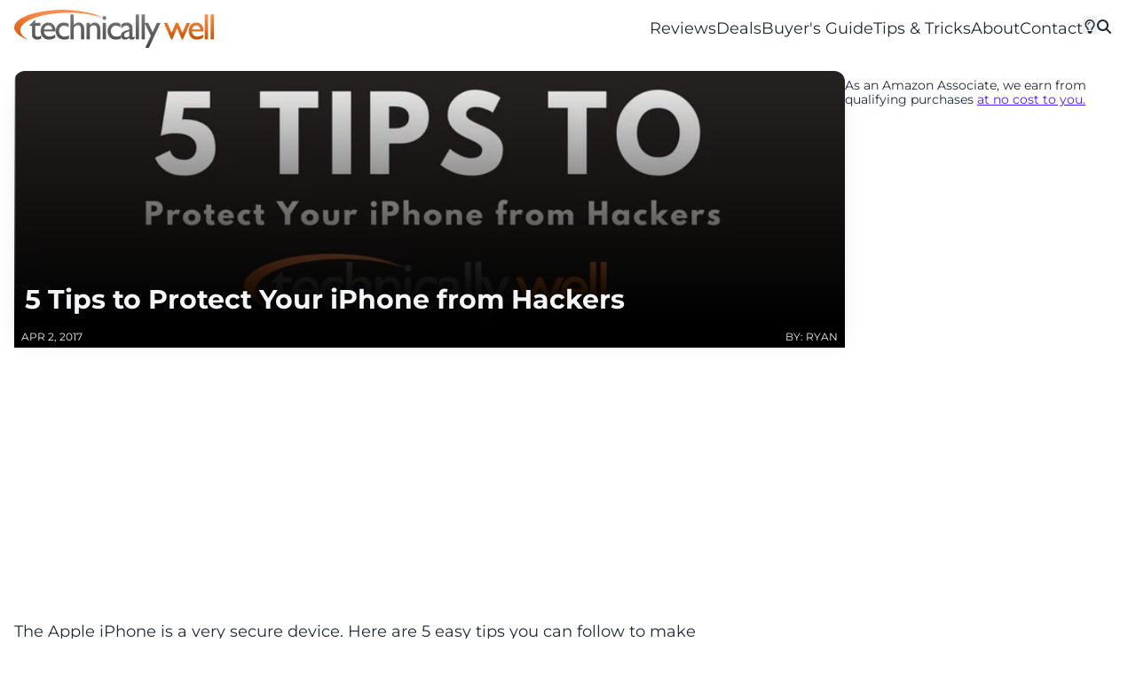

--- FILE ---
content_type: text/html; charset=utf-8
request_url: https://technicallywell.com/5-tips-to-protect-your-iphone-from-hackers/
body_size: 6851
content:
<!DOCTYPE html><html lang="en" class="scroll-smooth"> <head><meta charset="UTF-8"><meta name="viewport" content="width=device-width, initial-scale=1.0"><link rel="sitemap" href="/sitemap-index.xml"><link rel="apple-touch-icon" sizes="180x180" href="/apple-touch-icon.png"><link rel="icon" type="image/png" sizes="32x32" href="/favicon-32x32.png"><link rel="icon" type="image/png" sizes="16x16" href="/favicon-16x16.png"><link rel="manifest" href="/site.webmanifest"><link rel="mask-icon" href="/safari-pinned-tab.svg" color="#5bbad5"><meta name="msapplication-TileColor" content="#da532c"><meta name="theme-color" content="#2d2d2d"><title>5 Tips to Protect Your iPhone from Hackers - Technically Well</title><link rel="canonical" href="https://technicallywell.com/5-tips-to-protect-your-iphone-from-hackers/"><meta name="description" content="Discover how technology can enhance your life with Technically Well. From gadget reviews to productivity tips, find the best tech to stay active and organized. Visit us for expert insights and recommendations."><meta name="robots" content="index, follow"><meta property="og:title" content="From gadget reviews to productivity tips, find the best tech to stay active and organized."><meta property="og:type" content="article"><meta property="og:image" content="https://technicallywell.com/images/techwell_square.jpg"><meta property="og:url" content="https://technicallywell.com/5-tips-to-protect-your-iphone-from-hackers/"><meta name="twitter:creator" content="@TechnicallyWell"><script type="application/ld+json">{"@context":"https://schema.org","@type":"BreadcrumbList","itemListElement":[{"@type":"ListItem","position":1,"name":"Home","item":"https://technicallywell.com"},{"@type":"ListItem","position":2,"name":"Tips & Tricks","item":"https://technicallywell.com/tips"},{"@type":"ListItem","position":3,"name":"5 Tips to Protect Your iPhone from Hackers","item":"https://technicallywell.com/5-tips-to-protect-your-iphone-from-hackers"}]}</script><script>
      // This script prevent the Flash of inAccurate coloR Theme effect.
      const userPrefersDark =
        window.matchMedia &&
        window.matchMedia("(prefers-color-scheme: dark)").matches;
      if (userPrefersDark) {
        console.log("Your system has dark mode enabled. Nice!");
      }
      if (localStorage.getItem("theme") === null) {
        document.documentElement.setAttribute(
          "data-theme",
          userPrefersDark ? "dark" : "light"
        );
      } else
        document.documentElement.setAttribute(
          "data-theme",
          localStorage.getItem("theme")
        );
    </script><link rel="stylesheet" href="/_astro/_slug_.D3XjmoAn.css">
<link rel="stylesheet" href="/_astro/index.MFR5OUQh.css"><script type="module" src="/_astro/hoisted.BtZpvtL-.js"></script>
<script type="module" src="/_astro/page.DLyRoPFY.js"></script></head> <body> <!-- Google tag (gtag.js) --><script async src="https://www.googletagmanager.com/gtag/js?id=G-RKS8ECKRTM"></script> <script type="text/plain" data-category="analytics" data-service="Google Analytics">
  window.dataLayer = window.dataLayer || [];
  function gtag() {
    dataLayer.push(arguments);
  }
  gtag("js", new Date());

  gtag("config", "G-RKS8ECKRTM");
</script> <div class="container max-w-7xl mx-auto px-4 mb-10"> <div class="navbar bg-base-100 mb-4"> <!-- Logo --> <div class="flex-1"> <a class="cursor-pointer" href="/"> <img src="/_astro/tw-logo.BLK5kR76_Z2fDHSY.webp" class="-ml-2" alt="Technically Well logo" loading="eager" width="225" height="43" decoding="async"> </a> </div> <!-- Desktop Menu --> <div class="flex-0 hidden lg:flex"> <ul class="menu menu-horizontal px-1 text-lg"> <li> <a href="/reviews"> Reviews  </a> </li><li> <a href="/deals"> Deals  </a> </li><li> <a href="/buyers-guides"> Buyer&#39;s Guide  </a> </li><li> <a href="/tips"> Tips &amp; Tricks  </a> </li><li> <a href="/about"> About  </a> </li><li> <a href="/contact"> Contact  </a> </li> <li> <button data-toggle-theme="light,dark" data-act-class="ACTIVECLASS" class="[&>svg]:h-4 [&>svg]:w-4 [&>svg]:mt-1" aria-label="Toggle dark mode"> <svg xmlns="http://www.w3.org/2000/svg" viewBox="0 0 384 512" fill="currentColor"><!--!Font Awesome Free 6.5.2 by @fontawesome - https://fontawesome.com License - https://fontawesome.com/license/free Copyright 2024 Fonticons, Inc.--> <path d="M297.2 248.9C311.6 228.3 320 203.2 320 176c0-70.7-57.3-128-128-128S64 105.3 64 176c0 27.2 8.4 52.3 22.8 72.9c3.7 5.3 8.1 11.3 12.8 17.7l0 0c12.9 17.7 28.3 38.9 39.8 59.8c10.4 19 15.7 38.8 18.3 57.5H109c-2.2-12-5.9-23.7-11.8-34.5c-9.9-18-22.2-34.9-34.5-51.8l0 0 0 0c-5.2-7.1-10.4-14.2-15.4-21.4C27.6 247.9 16 213.3 16 176C16 78.8 94.8 0 192 0s176 78.8 176 176c0 37.3-11.6 71.9-31.4 100.3c-5 7.2-10.2 14.3-15.4 21.4l0 0 0 0c-12.3 16.8-24.6 33.7-34.5 51.8c-5.9 10.8-9.6 22.5-11.8 34.5H226.4c2.6-18.7 7.9-38.6 18.3-57.5c11.5-20.9 26.9-42.1 39.8-59.8l0 0 0 0 0 0c4.7-6.4 9-12.4 12.7-17.7zM192 128c-26.5 0-48 21.5-48 48c0 8.8-7.2 16-16 16s-16-7.2-16-16c0-44.2 35.8-80 80-80c8.8 0 16 7.2 16 16s-7.2 16-16 16zm0 384c-44.2 0-80-35.8-80-80V416H272v16c0 44.2-35.8 80-80 80z"></path></svg> </button> </li> <li> <a href="/search" aria-label="search"> <svg xmlns="http://www.w3.org/2000/svg" viewBox="0 0 512 512" class="h-4 w-4 mt-1" fill="currentColor" stroke="currentColor"> <path d="M416 208c0 45.9-14.9 88.3-40 122.7L502.6 457.4c12.5 12.5 12.5 32.8 0 45.3s-32.8 12.5-45.3 0L330.7 376c-34.4 25.2-76.8 40-122.7 40C93.1 416 0 322.9 0 208S93.1 0 208 0S416 93.1 416 208zM208 352a144 144 0 1 0 0-288 144 144 0 1 0 0 288z"></path></svg> </a> </li> <!-- <li>
        <Search />
      </li> --> </ul> </div> <!-- Mobile Menu --> <div class="flex-0 lg:hidden"> <div class="mr-4 flex flex-row gap-5"> <button data-toggle-theme="light,dark" data-act-class="ACTIVECLASS" class="[&>svg]:h-4 [&>svg]:w-4 [&>svg]:mt-1" aria-label="Toggle dark mode"> <svg xmlns="http://www.w3.org/2000/svg" viewBox="0 0 384 512" fill="currentColor"><!--!Font Awesome Free 6.5.2 by @fontawesome - https://fontawesome.com License - https://fontawesome.com/license/free Copyright 2024 Fonticons, Inc.--> <path d="M297.2 248.9C311.6 228.3 320 203.2 320 176c0-70.7-57.3-128-128-128S64 105.3 64 176c0 27.2 8.4 52.3 22.8 72.9c3.7 5.3 8.1 11.3 12.8 17.7l0 0c12.9 17.7 28.3 38.9 39.8 59.8c10.4 19 15.7 38.8 18.3 57.5H109c-2.2-12-5.9-23.7-11.8-34.5c-9.9-18-22.2-34.9-34.5-51.8l0 0 0 0c-5.2-7.1-10.4-14.2-15.4-21.4C27.6 247.9 16 213.3 16 176C16 78.8 94.8 0 192 0s176 78.8 176 176c0 37.3-11.6 71.9-31.4 100.3c-5 7.2-10.2 14.3-15.4 21.4l0 0 0 0c-12.3 16.8-24.6 33.7-34.5 51.8c-5.9 10.8-9.6 22.5-11.8 34.5H226.4c2.6-18.7 7.9-38.6 18.3-57.5c11.5-20.9 26.9-42.1 39.8-59.8l0 0 0 0 0 0c4.7-6.4 9-12.4 12.7-17.7zM192 128c-26.5 0-48 21.5-48 48c0 8.8-7.2 16-16 16s-16-7.2-16-16c0-44.2 35.8-80 80-80c8.8 0 16 7.2 16 16s-7.2 16-16 16zm0 384c-44.2 0-80-35.8-80-80V416H272v16c0 44.2-35.8 80-80 80z"></path></svg> </button> <a href="/search" aria-label="search"> <svg xmlns="http://www.w3.org/2000/svg" viewBox="0 0 512 512" class="h-4 w-4 mt-1" fill="currentColor" stroke="currentColor"> <path d="M416 208c0 45.9-14.9 88.3-40 122.7L502.6 457.4c12.5 12.5 12.5 32.8 0 45.3s-32.8 12.5-45.3 0L330.7 376c-34.4 25.2-76.8 40-122.7 40C93.1 416 0 322.9 0 208S93.1 0 208 0S416 93.1 416 208zM208 352a144 144 0 1 0 0-288 144 144 0 1 0 0 288z"></path></svg> </a> </div> <div class="dropdown dropdown-left"> <div tabindex="0" role="button" class="lg:hidden"> <svg xmlns="http://www.w3.org/2000/svg" fill="none" viewBox="0 0 24 24" class="inline-block h-5 w-5 stroke-current"> <path stroke-linecap="round" stroke-linejoin="round" stroke-width="2" d="M4 6h16M4 12h16M4 18h16"></path> </svg> </div> <ul tabindex="0" class="menu menu-lg dropdown-content bg-base-300 border-primary border-2 rounded-box z-50 mt-3 w-52 p-2 shadow-xl"> <li class="my-2"> <a href="/reviews">Reviews</a> </li><li class="my-2"> <a href="/deals">Deals</a> </li><li class="my-2"> <a href="/buyers-guides">Buyer&#39;s Guide</a> </li><li class="my-2"> <a href="/tips">Tips &amp; Tricks</a> </li><li class="my-2"> <a href="/about">About</a> </li><li class="my-2"> <a href="/contact">Contact</a> </li> </ul> </div> </div> </div>  <div class="flex flex-col lg:flex-row lg:gap-10 justify-between"> <div class="lg:w-3/4">  <article> <div class="w-100 h-72 relative shadow-xl"> <img src="/_astro/5-Tips-to-Shield-Your-iPhone-from-Hackers.DFSIGZuP_2uJrBD.webp" alt="5 Tips to Protect Your iPhone from Hackers" class="object-cover rounded-t-xl w-full h-full -z-10 bg-gradient-to-t from-black" width="801" height="312" loading="lazy" decoding="async"> <!-- Gradient Overlay empty div --> <div class="absolute top-0 left-0 w-full h-full bg-gradient-to-t from-black z-0"></div> <div class="text-gray-100 mb-3 absolute bottom-0 left-0 z-10 m-3"> <h2 class="text-3xl font-bold">5 Tips to Protect Your iPhone from Hackers</h2> </div> </div> <div class="w-100 flex flex-row text-xs uppercase justify-between mb-6 bg-black py-1 px-2 text-white"> <div class="">Apr 2, 2017</div> <div>By: Ryan</div> </div> <div class="lg:hidden"><div> <p class="text-sm leading-4 mt-2 my-6">
As an Amazon Associate, we earn from qualifying purchases
<a href="/disclosures" class="underline text-primary">at no cost to you.
</a> </p> </div></div> <script async src="https://pagead2.googlesyndication.com/pagead/js/adsbygoogle.js?client=ca-pub-7144918874183783" crossorigin="anonymous"></script> <!-- TW In-page Responsive --><ins class="adsbygoogle" style="display:block" data-ad-client="ca-pub-7144918874183783" data-ad-slot="6489940767" data-ad-format="auto" data-full-width-responsive="true"></ins> <script>
  (adsbygoogle = window.adsbygoogle || []).push({});
</script>  <div class="prose lg:prose-lg prose-a:text-primary overflow-hidden"> <p>The Apple iPhone is a very secure device. Here are 5 easy tips you can follow to make sure that security is not compromised.</p>

<p><img src="/_astro/Infographic-5-Tips-to-Shield-Your-iPhone-from-Hackers.6KQRvp9o_Z289Th1.webp" alt="" width="800" height="2000" loading="lazy" decoding="async"></p> </div>   <div class="flex flex-wrap mt-8"> <span class="mr-2 text-sm">Tags: </span> <span class="mr-2 mb-2 px-2 py-1 bg-base-300 text-xs rounded"> featured </span><span class="mr-2 mb-2 px-2 py-1 bg-base-300 text-xs rounded"> iphone </span><span class="mr-2 mb-2 px-2 py-1 bg-base-300 text-xs rounded"> security </span> </div> <div class="breadcrumbs text-sm my-8 border-0 bg-gray-100 text-gray-500 dark:bg-gray-800 dark:text-gray-400 rounded-lg py-1 px-2"> <ul> <li> <a href="/">Home</a> </li> <li> <a href="/tips"> Tips &amp; Tricks </a> </li> <li>5 Tips to Protect Your iPhone from Hackers</li> </ul> </div> </article>  </div> <div class="lg:w-1/4"> <div class="flex flex-col gap-4 mt-18 lg:mt-0"> <div class="hidden lg:block"> <div> <p class="text-sm leading-4 mt-2 my-6">
As an Amazon Associate, we earn from qualifying purchases
<a href="/disclosures" class="underline text-primary">at no cost to you.
</a> </p> </div> </div> <script async src="https://pagead2.googlesyndication.com/pagead/js/adsbygoogle.js?client=ca-pub-7144918874183783" crossorigin="anonymous"></script> <!-- TW Fat Skyscraper --><ins class="adsbygoogle" style="display:inline-block;width:300px;height:600px" data-ad-client="ca-pub-7144918874183783" data-ad-slot="9051092362"></ins> <script>
  (adsbygoogle = window.adsbygoogle || []).push({});
</script> <div class="my-3"> <h2 class="text-2xl font-bold">Trending Posts</h2> <div class="grid grid-cols-1 md:grid-cols-2 lg:grid-cols-1 gap-3"> <a href="/soundcore-c30i-earbuds-review/"> <div class="card card-side card-compact bg-base-100 dark:bg-base-300 w-full card-bordered shadow-lg group hover:border-orange-400 transition ease-in-out duration-150"> <figure class="w-1/3"> <img src="/_astro/soundcorec30ibyankeropen-earearbudsclip-onheadphoneslightweight.D13-gTUy_ZaVq59.webp" class="w-full h-full object-cover" alt="soundcore C30i Earbuds Review" width="400" height="500" loading="lazy" decoding="async"> </figure> <div class="card-body w-2/3"> <h2 class="card-title text-base group-hover:text-primary transition ease-in-out duration-150"> soundcore C30i Earbuds Review </h2> <div class="card-actions justify-end"></div> </div> </div> </a><a href="/save-with-visible-wireless-promo-codes/"> <div class="card card-side card-compact bg-base-100 dark:bg-base-300 w-full card-bordered shadow-lg group hover:border-orange-400 transition ease-in-out duration-150"> <figure class="w-1/3"> <img src="/_astro/visible-wireless-header.CaqYfDnv_Z1kIM2R.webp" class="w-full h-full object-cover" alt="Save with Visible Promo Codes for January 2026" width="1200" height="675" loading="lazy" decoding="async"> </figure> <div class="card-body w-2/3"> <h2 class="card-title text-base group-hover:text-primary transition ease-in-out duration-150"> Save with Visible Promo Codes for January 2026 </h2> <div class="card-actions justify-end"></div> </div> </div> </a><a href="/best-soundcore-earbuds/"> <div class="card card-side card-compact bg-base-100 dark:bg-base-300 w-full card-bordered shadow-lg group hover:border-orange-400 transition ease-in-out duration-150"> <figure class="w-1/3"> <img src="/_astro/2022-09-29-4.Dqdwz2wK_Z2v4XWy.webp" class="w-full h-full object-cover" alt="Best Soundcore Earbuds for 2026" width="1080" height="720" loading="lazy" decoding="async"> </figure> <div class="card-body w-2/3"> <h2 class="card-title text-base group-hover:text-primary transition ease-in-out duration-150"> Best Soundcore Earbuds for 2026 </h2> <div class="card-actions justify-end"></div> </div> </div> </a><a href="/best-linux-distributions-for-older-macbooks/"> <div class="card card-side card-compact bg-base-100 dark:bg-base-300 w-full card-bordered shadow-lg group hover:border-orange-400 transition ease-in-out duration-150"> <figure class="w-1/3"> <img src="/_astro/Macbook2008RunningUbuntu.BAbOoqpA_ZoBxFs.webp" class="w-full h-full object-cover" alt="Best Linux Distributions for Older MacBooks" width="1280" height="960" loading="lazy" decoding="async"> </figure> <div class="card-body w-2/3"> <h2 class="card-title text-base group-hover:text-primary transition ease-in-out duration-150"> Best Linux Distributions for Older MacBooks </h2> <div class="card-actions justify-end"></div> </div> </div> </a> </div> </div> <h2 class="text-2xl font-bold">About</h2> <p class="prose flex-1"> <img src="/_astro/ryan.C0xIYBL2_ZEkJEU.webp" alt="Ryan Flick" class="float-right rounded-full shadow-lg border-2 border-gray-700 flex-0 ml-2" width="100" height="100" loading="lazy" decoding="async">
Hi, I'm Ryan! I've worked in the IT industry for over two decades and I love checking
  out new gadgets, apps, and services that make our lives easier. <a href="/about">Read more...</a> </p> <div class="flex items-center justify-center"> <!-- Social network icons container --> <div class="flex mx-auto justify-center"> <!-- Instagram --> <a href="https://www.instagram.com/technicallywell/" class="me-6 [&>svg]:h-4 [&>svg]:w-4" aria-label="link to Instagram"> <svg xmlns="http://www.w3.org/2000/svg" fill="currentColor" viewBox="0 0 448 512"> <!--!Font Awesome Free 6.5.1 by @fontawesome - https://fontawesome.com License - https://fontawesome.com/license/free Copyright 2024 Fonticons, Inc. --> <path d="M224.1 141c-63.6 0-114.9 51.3-114.9 114.9s51.3 114.9 114.9 114.9S339 319.5 339 255.9 287.7 141 224.1 141zm0 189.6c-41.1 0-74.7-33.5-74.7-74.7s33.5-74.7 74.7-74.7 74.7 33.5 74.7 74.7-33.6 74.7-74.7 74.7zm146.4-194.3c0 14.9-12 26.8-26.8 26.8-14.9 0-26.8-12-26.8-26.8s12-26.8 26.8-26.8 26.8 12 26.8 26.8zm76.1 27.2c-1.7-35.9-9.9-67.7-36.2-93.9-26.2-26.2-58-34.4-93.9-36.2-37-2.1-147.9-2.1-184.9 0-35.8 1.7-67.6 9.9-93.9 36.1s-34.4 58-36.2 93.9c-2.1 37-2.1 147.9 0 184.9 1.7 35.9 9.9 67.7 36.2 93.9s58 34.4 93.9 36.2c37 2.1 147.9 2.1 184.9 0 35.9-1.7 67.7-9.9 93.9-36.2 26.2-26.2 34.4-58 36.2-93.9 2.1-37 2.1-147.8 0-184.8zM398.8 388c-7.8 19.6-22.9 34.7-42.6 42.6-29.5 11.7-99.5 9-132.1 9s-102.7 2.6-132.1-9c-19.6-7.8-34.7-22.9-42.6-42.6-11.7-29.5-9-99.5-9-132.1s-2.6-102.7 9-132.1c7.8-19.6 22.9-34.7 42.6-42.6 29.5-11.7 99.5-9 132.1-9s102.7-2.6 132.1 9c19.6 7.8 34.7 22.9 42.6 42.6 11.7 29.5 9 99.5 9 132.1s2.7 102.7-9 132.1z"></path> </svg> </a> <!-- BlueSky --> <a href="https://bsky.app/profile/technicallywell.bsky.social" class="me-6 [&>svg]:h-4 [&>svg]:w-4" aria-label="link to Bluesky"> <svg xmlns="http://www.w3.org/2000/svg" fill="currentColor" viewBox="0 0 576 512"><!--!Font Awesome Free 6.6.0 by @fontawesome - https://fontawesome.com License - https://fontawesome.com/license/free Copyright 2024 Fonticons, Inc.--> <path d="M407.8 294.7c-3.3-.4-6.7-.8-10-1.3c3.4 .4 6.7 .9 10 1.3zM288 227.1C261.9 176.4 190.9 81.9 124.9 35.3C61.6-9.4 37.5-1.7 21.6 5.5C3.3 13.8 0 41.9 0 58.4S9.1 194 15 213.9c19.5 65.7 89.1 87.9 153.2 80.7c3.3-.5 6.6-.9 10-1.4c-3.3 .5-6.6 1-10 1.4C74.3 308.6-9.1 342.8 100.3 464.5C220.6 589.1 265.1 437.8 288 361.1c22.9 76.7 49.2 222.5 185.6 103.4c102.4-103.4 28.1-156-65.8-169.9c-3.3-.4-6.7-.8-10-1.3c3.4 .4 6.7 .9 10 1.3c64.1 7.1 133.6-15.1 153.2-80.7C566.9 194 576 75 576 58.4s-3.3-44.7-21.6-52.9c-15.8-7.1-40-14.9-103.2 29.8C385.1 81.9 314.1 176.4 288 227.1z"></path></svg> </a> <!-- Mastodon --> <a href="https://techhub.social/@technicallywell" class="me-6 [&>svg]:h-4 [&>svg]:w-4" aria-label="link to Mastodon"> <svg xmlns="http://www.w3.org/2000/svg" viewBox="0 0 448 512" fill="currentColor"><!--!Font Awesome Free 6.5.2 by @fontawesome - https://fontawesome.com License - https://fontawesome.com/license/free Copyright 2024 Fonticons, Inc.--> <path d="M433 179.1c0-97.2-63.7-125.7-63.7-125.7-62.5-28.7-228.6-28.4-290.5 0 0 0-63.7 28.5-63.7 125.7 0 115.7-6.6 259.4 105.6 289.1 40.5 10.7 75.3 13 103.3 11.4 50.8-2.8 79.3-18.1 79.3-18.1l-1.7-36.9s-36.3 11.4-77.1 10.1c-40.4-1.4-83-4.4-89.6-54a102.5 102.5 0 0 1 -.9-13.9c85.6 20.9 158.7 9.1 178.8 6.7 56.1-6.7 105-41.3 111.2-72.9 9.8-49.8 9-121.5 9-121.5zm-75.1 125.2h-46.6v-114.2c0-49.7-64-51.6-64 6.9v62.5h-46.3V197c0-58.5-64-56.6-64-6.9v114.2H90.2c0-122.1-5.2-147.9 18.4-175 25.9-28.9 79.8-30.8 103.8 6.1l11.6 19.5 11.6-19.5c24.1-37.1 78.1-34.8 103.8-6.1 23.7 27.3 18.4 53 18.4 175z"></path> </svg> </a> <!-- Twitter --> <a href="https://www.twitter.com/TechnicallyWell" class="me-6 [&>svg]:h-4 [&>svg]:w-4" aria-label="link to X (Twitter)"> <svg xmlns="http://www.w3.org/2000/svg" fill="currentColor" viewBox="0 0 512 512"> <!--!Font Awesome Free 6.5.1 by @fontawesome - https://fontawesome.com License - https://fontawesome.com/license/free Copyright 2024 Fonticons, Inc. --> <path d="M389.2 48h70.6L305.6 224.2 487 464H345L233.7 318.6 106.5 464H35.8L200.7 275.5 26.8 48H172.4L272.9 180.9 389.2 48zM364.4 421.8h39.1L151.1 88h-42L364.4 421.8z"></path> </svg> </a> <!-- Facebook --> <a href="https://www.facebook.com/pages/Technically-Well/341384046069657" class="me-6 [&>svg]:h-4 [&>svg]:w-4" aria-label="link to Facebook"> <svg xmlns="http://www.w3.org/2000/svg" fill="currentColor" viewBox="0 0 320 512"> <!--!Font Awesome Free 6.5.1 by @fontawesome - https://fontawesome.com License - https://fontawesome.com/license/free Copyright 2024 Fonticons, Inc. --> <path d="M80 299.3V512H196V299.3h86.5l18-97.8H196V166.9c0-51.7 20.3-71.5 72.7-71.5c16.3 0 29.4 .4 37 1.2V7.9C291.4 4 256.4 0 236.2 0C129.3 0 80 50.5 80 159.4v42.1H14v97.8H80z"></path> </svg> </a> <!-- YouTube --> <a href="https://www.youtube.com/c/RyanTechnicallyWell" class="me-6 [&>svg]:h-4 [&>svg]:w-4" aria-label="link to YouTube"> <svg xmlns="http://www.w3.org/2000/svg" viewBox="0 0 576 512" fill="currentColor"><!--!Font Awesome Free 6.5.2 by @fontawesome - https://fontawesome.com License - https://fontawesome.com/license/free Copyright 2024 Fonticons, Inc.--> <path d="M549.7 124.1c-6.3-23.7-24.8-42.3-48.3-48.6C458.8 64 288 64 288 64S117.2 64 74.6 75.5c-23.5 6.3-42 24.9-48.3 48.6-11.4 42.9-11.4 132.3-11.4 132.3s0 89.4 11.4 132.3c6.3 23.7 24.8 41.5 48.3 47.8C117.2 448 288 448 288 448s170.8 0 213.4-11.5c23.5-6.3 42-24.2 48.3-47.8 11.4-42.9 11.4-132.3 11.4-132.3s0-89.4-11.4-132.3zm-317.5 213.5V175.2l142.7 81.2-142.7 81.2z"></path> </svg> </a> </div> </div> </div> </div> </div>  </div> <!-- Footer container --><footer class="bg-gray-800 text-center dark:bg-black text-white lg:text-left mt-20"> <div class="max-w-7xl mx-auto"> <!-- Main container div: holds the entire content of the footer, including four sections (TW Elements, Products, Useful links, and Contact), with responsive styling and appropriate padding/margins. --> <div class="mx-6 py-10 text-center md:text-left"> <div class="grid-1 grid gap-8 md:grid-cols-3"> <!-- Menu links section --> <div> <h6 class="mb-4 flex justify-center font-semibold uppercase md:justify-start">
Technically Well
</h6> <p class="mb-4"> <a href="/reviews">Reviews</a> </p><p class="mb-4"> <a href="/deals">Deals</a> </p><p class="mb-4"> <a href="/buyers-guides">Buyer&#39;s Guide</a> </p><p class="mb-4"> <a href="/tips">Tips &amp; Tricks</a> </p><p class="mb-4"> <a href="/about">About</a> </p><p class="mb-4"> <a href="/contact">Contact</a> </p> </div> <!-- Additional links section --> <div> <h6 class="mb-4 flex justify-center font-semibold uppercase md:justify-start">
Additional Links
</h6> <p class="mb-4"> <a href="/disclosures">Disclaimers and Disclosures</a> </p> <p class="mb-4"> <span data-cc="show-consentModal" class="cursor-pointer">
Cookie Management
</span> </p> <p class="mb-4"> <a href="/privacy">Privacy Policy</a> </p> <p class="mb-4"> <a href="/contact">Contact Us</a> </p> </div> <!-- About section --> <div class=""> <h6 class="mb-4 flex items-center justify-center font-semibold uppercase md:justify-start">
About Technically Well
</h6> <p class="mb-6">
Technically Well keeps you up-to-date with tech that&apos;s good for
            you: fitness trackers, activity gadgets, productivity boosters, and
            great apps. We also review speakers, power banks, chargers and other
            gadgets essential to your on-the-go lifestyle. <a href="/about" class="text-primary">Read more...</a> </p> <div class="flex items-center justify-center"> <!-- Social network icons container --> <div class="flex mx-auto justify-center"> <!-- Instagram --> <a href="https://www.instagram.com/technicallywell/" class="me-6 [&>svg]:h-4 [&>svg]:w-4" aria-label="link to Instagram"> <svg xmlns="http://www.w3.org/2000/svg" fill="currentColor" viewBox="0 0 448 512"> <!--!Font Awesome Free 6.5.1 by @fontawesome - https://fontawesome.com License - https://fontawesome.com/license/free Copyright 2024 Fonticons, Inc. --> <path d="M224.1 141c-63.6 0-114.9 51.3-114.9 114.9s51.3 114.9 114.9 114.9S339 319.5 339 255.9 287.7 141 224.1 141zm0 189.6c-41.1 0-74.7-33.5-74.7-74.7s33.5-74.7 74.7-74.7 74.7 33.5 74.7 74.7-33.6 74.7-74.7 74.7zm146.4-194.3c0 14.9-12 26.8-26.8 26.8-14.9 0-26.8-12-26.8-26.8s12-26.8 26.8-26.8 26.8 12 26.8 26.8zm76.1 27.2c-1.7-35.9-9.9-67.7-36.2-93.9-26.2-26.2-58-34.4-93.9-36.2-37-2.1-147.9-2.1-184.9 0-35.8 1.7-67.6 9.9-93.9 36.1s-34.4 58-36.2 93.9c-2.1 37-2.1 147.9 0 184.9 1.7 35.9 9.9 67.7 36.2 93.9s58 34.4 93.9 36.2c37 2.1 147.9 2.1 184.9 0 35.9-1.7 67.7-9.9 93.9-36.2 26.2-26.2 34.4-58 36.2-93.9 2.1-37 2.1-147.8 0-184.8zM398.8 388c-7.8 19.6-22.9 34.7-42.6 42.6-29.5 11.7-99.5 9-132.1 9s-102.7 2.6-132.1-9c-19.6-7.8-34.7-22.9-42.6-42.6-11.7-29.5-9-99.5-9-132.1s-2.6-102.7 9-132.1c7.8-19.6 22.9-34.7 42.6-42.6 29.5-11.7 99.5-9 132.1-9s102.7-2.6 132.1 9c19.6 7.8 34.7 22.9 42.6 42.6 11.7 29.5 9 99.5 9 132.1s2.7 102.7-9 132.1z"></path> </svg> </a> <!-- BlueSky --> <a href="https://bsky.app/profile/technicallywell.bsky.social" class="me-6 [&>svg]:h-4 [&>svg]:w-4" aria-label="link to Bluesky"> <svg xmlns="http://www.w3.org/2000/svg" fill="currentColor" viewBox="0 0 576 512"><!--!Font Awesome Free 6.6.0 by @fontawesome - https://fontawesome.com License - https://fontawesome.com/license/free Copyright 2024 Fonticons, Inc.--> <path d="M407.8 294.7c-3.3-.4-6.7-.8-10-1.3c3.4 .4 6.7 .9 10 1.3zM288 227.1C261.9 176.4 190.9 81.9 124.9 35.3C61.6-9.4 37.5-1.7 21.6 5.5C3.3 13.8 0 41.9 0 58.4S9.1 194 15 213.9c19.5 65.7 89.1 87.9 153.2 80.7c3.3-.5 6.6-.9 10-1.4c-3.3 .5-6.6 1-10 1.4C74.3 308.6-9.1 342.8 100.3 464.5C220.6 589.1 265.1 437.8 288 361.1c22.9 76.7 49.2 222.5 185.6 103.4c102.4-103.4 28.1-156-65.8-169.9c-3.3-.4-6.7-.8-10-1.3c3.4 .4 6.7 .9 10 1.3c64.1 7.1 133.6-15.1 153.2-80.7C566.9 194 576 75 576 58.4s-3.3-44.7-21.6-52.9c-15.8-7.1-40-14.9-103.2 29.8C385.1 81.9 314.1 176.4 288 227.1z"></path></svg> </a> <!-- Mastodon --> <a href="https://techhub.social/@technicallywell" class="me-6 [&>svg]:h-4 [&>svg]:w-4" aria-label="link to Mastodon"> <svg xmlns="http://www.w3.org/2000/svg" viewBox="0 0 448 512" fill="currentColor"><!--!Font Awesome Free 6.5.2 by @fontawesome - https://fontawesome.com License - https://fontawesome.com/license/free Copyright 2024 Fonticons, Inc.--> <path d="M433 179.1c0-97.2-63.7-125.7-63.7-125.7-62.5-28.7-228.6-28.4-290.5 0 0 0-63.7 28.5-63.7 125.7 0 115.7-6.6 259.4 105.6 289.1 40.5 10.7 75.3 13 103.3 11.4 50.8-2.8 79.3-18.1 79.3-18.1l-1.7-36.9s-36.3 11.4-77.1 10.1c-40.4-1.4-83-4.4-89.6-54a102.5 102.5 0 0 1 -.9-13.9c85.6 20.9 158.7 9.1 178.8 6.7 56.1-6.7 105-41.3 111.2-72.9 9.8-49.8 9-121.5 9-121.5zm-75.1 125.2h-46.6v-114.2c0-49.7-64-51.6-64 6.9v62.5h-46.3V197c0-58.5-64-56.6-64-6.9v114.2H90.2c0-122.1-5.2-147.9 18.4-175 25.9-28.9 79.8-30.8 103.8 6.1l11.6 19.5 11.6-19.5c24.1-37.1 78.1-34.8 103.8-6.1 23.7 27.3 18.4 53 18.4 175z"></path> </svg> </a> <!-- Twitter --> <a href="https://www.twitter.com/TechnicallyWell" class="me-6 [&>svg]:h-4 [&>svg]:w-4" aria-label="link to X (Twitter)"> <svg xmlns="http://www.w3.org/2000/svg" fill="currentColor" viewBox="0 0 512 512"> <!--!Font Awesome Free 6.5.1 by @fontawesome - https://fontawesome.com License - https://fontawesome.com/license/free Copyright 2024 Fonticons, Inc. --> <path d="M389.2 48h70.6L305.6 224.2 487 464H345L233.7 318.6 106.5 464H35.8L200.7 275.5 26.8 48H172.4L272.9 180.9 389.2 48zM364.4 421.8h39.1L151.1 88h-42L364.4 421.8z"></path> </svg> </a> <!-- Facebook --> <a href="https://www.facebook.com/pages/Technically-Well/341384046069657" class="me-6 [&>svg]:h-4 [&>svg]:w-4" aria-label="link to Facebook"> <svg xmlns="http://www.w3.org/2000/svg" fill="currentColor" viewBox="0 0 320 512"> <!--!Font Awesome Free 6.5.1 by @fontawesome - https://fontawesome.com License - https://fontawesome.com/license/free Copyright 2024 Fonticons, Inc. --> <path d="M80 299.3V512H196V299.3h86.5l18-97.8H196V166.9c0-51.7 20.3-71.5 72.7-71.5c16.3 0 29.4 .4 37 1.2V7.9C291.4 4 256.4 0 236.2 0C129.3 0 80 50.5 80 159.4v42.1H14v97.8H80z"></path> </svg> </a> <!-- YouTube --> <a href="https://www.youtube.com/c/RyanTechnicallyWell" class="me-6 [&>svg]:h-4 [&>svg]:w-4" aria-label="link to YouTube"> <svg xmlns="http://www.w3.org/2000/svg" viewBox="0 0 576 512" fill="currentColor"><!--!Font Awesome Free 6.5.2 by @fontawesome - https://fontawesome.com License - https://fontawesome.com/license/free Copyright 2024 Fonticons, Inc.--> <path d="M549.7 124.1c-6.3-23.7-24.8-42.3-48.3-48.6C458.8 64 288 64 288 64S117.2 64 74.6 75.5c-23.5 6.3-42 24.9-48.3 48.6-11.4 42.9-11.4 132.3-11.4 132.3s0 89.4 11.4 132.3c6.3 23.7 24.8 41.5 48.3 47.8C117.2 448 288 448 288 448s170.8 0 213.4-11.5c23.5-6.3 42-24.2 48.3-47.8 11.4-42.9 11.4-132.3 11.4-132.3s0-89.4-11.4-132.3zm-317.5 213.5V175.2l142.7 81.2-142.7 81.2z"></path> </svg> </a> </div> </div> </div> </div> </div> <!--Copyright section--> <div class="bg-black/5 p-6 text-center"> <span>© 2026 Copyright Technically Well</span> </div> </div> </footer> <script defer src="https://static.cloudflareinsights.com/beacon.min.js/vcd15cbe7772f49c399c6a5babf22c1241717689176015" integrity="sha512-ZpsOmlRQV6y907TI0dKBHq9Md29nnaEIPlkf84rnaERnq6zvWvPUqr2ft8M1aS28oN72PdrCzSjY4U6VaAw1EQ==" data-cf-beacon='{"version":"2024.11.0","token":"48dbc0b041d84e1a8355a29ea55fc1ab","r":1,"server_timing":{"name":{"cfCacheStatus":true,"cfEdge":true,"cfExtPri":true,"cfL4":true,"cfOrigin":true,"cfSpeedBrain":true},"location_startswith":null}}' crossorigin="anonymous"></script>
</body></html>

--- FILE ---
content_type: text/html; charset=utf-8
request_url: https://www.google.com/recaptcha/api2/aframe
body_size: 265
content:
<!DOCTYPE HTML><html><head><meta http-equiv="content-type" content="text/html; charset=UTF-8"></head><body><script nonce="qLOy4AHHpaKr4lWChFzgtw">/** Anti-fraud and anti-abuse applications only. See google.com/recaptcha */ try{var clients={'sodar':'https://pagead2.googlesyndication.com/pagead/sodar?'};window.addEventListener("message",function(a){try{if(a.source===window.parent){var b=JSON.parse(a.data);var c=clients[b['id']];if(c){var d=document.createElement('img');d.src=c+b['params']+'&rc='+(localStorage.getItem("rc::a")?sessionStorage.getItem("rc::b"):"");window.document.body.appendChild(d);sessionStorage.setItem("rc::e",parseInt(sessionStorage.getItem("rc::e")||0)+1);localStorage.setItem("rc::h",'1769696165168');}}}catch(b){}});window.parent.postMessage("_grecaptcha_ready", "*");}catch(b){}</script></body></html>

--- FILE ---
content_type: application/javascript
request_url: https://technicallywell.com/_astro/hoisted.yzwUO3MD.js
body_size: 152
content:
var u={exports:{}};(function(r,g){function l(){var c=document.querySelector("[data-toggle-theme]"),t=c?c.getAttribute("data-key"):null;(function(e=localStorage.getItem(t||"theme")){localStorage.getItem(t||"theme")&&(document.documentElement.setAttribute("data-theme",e),c&&[...document.querySelectorAll("[data-toggle-theme]")].forEach(a=>{a.classList.add(c.getAttribute("data-act-class"))}))})(),c&&[...document.querySelectorAll("[data-toggle-theme]")].forEach(e=>{e.addEventListener("click",function(){var a=e.getAttribute("data-toggle-theme");if(a){var o=a.split(",");document.documentElement.getAttribute("data-theme")==o[0]?o.length==1?(document.documentElement.removeAttribute("data-theme"),localStorage.removeItem(t||"theme")):(document.documentElement.setAttribute("data-theme",o[1]),localStorage.setItem(t||"theme",o[1])):(document.documentElement.setAttribute("data-theme",o[0]),localStorage.setItem(t||"theme",o[0]))}[...document.querySelectorAll("[data-toggle-theme]")].forEach(s=>{s.classList.toggle(this.getAttribute("data-act-class"))})})})}function m(){var c=document.querySelector("[data-set-theme='']"),t=c?c.getAttribute("data-key"):null;(function(e=localStorage.getItem(t||"theme")){if(e!=null&&e!="")if(localStorage.getItem(t||"theme")&&localStorage.getItem(t||"theme")!=""){document.documentElement.setAttribute("data-theme",e);var a=document.querySelector("[data-set-theme='"+e.toString()+"']");a&&([...document.querySelectorAll("[data-set-theme]")].forEach(o=>{o.classList.remove(o.getAttribute("data-act-class"))}),a.getAttribute("data-act-class")&&a.classList.add(a.getAttribute("data-act-class")))}else{var a=document.querySelector("[data-set-theme='']");a.getAttribute("data-act-class")&&a.classList.add(a.getAttribute("data-act-class"))}})(),[...document.querySelectorAll("[data-set-theme]")].forEach(e=>{e.addEventListener("click",function(){document.documentElement.setAttribute("data-theme",this.getAttribute("data-set-theme")),localStorage.setItem(t||"theme",document.documentElement.getAttribute("data-theme")),[...document.querySelectorAll("[data-set-theme]")].forEach(a=>{a.classList.remove(a.getAttribute("data-act-class"))}),e.getAttribute("data-act-class")&&e.classList.add(e.getAttribute("data-act-class"))})})}function d(){var c=document.querySelector("select[data-choose-theme]"),t=c?c.getAttribute("data-key"):null;(function(e=localStorage.getItem(t||"theme")){if(localStorage.getItem(t||"theme")){document.documentElement.setAttribute("data-theme",e);var a=document.querySelector("select[data-choose-theme] [value='"+e.toString()+"']");a&&[...document.querySelectorAll("select[data-choose-theme] [value='"+e.toString()+"']")].forEach(o=>{o.selected=!0})}})(),c&&[...document.querySelectorAll("select[data-choose-theme]")].forEach(e=>{e.addEventListener("change",function(){document.documentElement.setAttribute("data-theme",this.value),localStorage.setItem(t||"theme",document.documentElement.getAttribute("data-theme")),[...document.querySelectorAll("select[data-choose-theme] [value='"+localStorage.getItem(t||"theme")+"']")].forEach(a=>{a.selected=!0})})})}function n(c=!0){c===!0?document.addEventListener("DOMContentLoaded",function(t){l(),d(),m()}):(l(),d(),m())}r.exports={themeChange:n}})(u);var i=u.exports;i.themeChange();


--- FILE ---
content_type: application/javascript
request_url: https://technicallywell.com/_astro/ProductPrice.astro_astro_type_script_index_0_lang.B6wLeIwO.js
body_size: 83
content:
class m extends HTMLElement{constructor(){super();const n=this.dataset.productid;if(n){const l=n.startsWith("us-")?n.slice(3):n;fetch(`https://static.technicallywell.com/${l}.json`).then(t=>t.json()).then(t=>{const o=document.getElementsByClassName(`price-display-${n}`),c=document.getElementsByClassName(`as-of-${n}`),i=document.getElementsByClassName(`price-block-${n}`),r=document.getElementsByClassName(`price-original-${n}`);if(o&&c&&i&&t?.currentPrice&&t?.asOf){const a=new Date(t.asOf),s=new Date().getTime()-a.getTime();if(s>=7*24*60*60*1e3&&console.log(`Unfortunately, it doesn't look like we have recent price data for this product. (${Math.round(s/1e3/60/60/24)} days old)`),o&&c&&i&&t?.currentPrice&&t?.asOf&&s<=7*24*60*60*1e3){for(let e=0;e<o.length;e++)o[e].textContent="$"+t.currentPrice.toFixed(2);for(let e=0;e<c.length;e++)c[e].textContent="as of "+new Date(t.asOf).toLocaleString("en-US",{month:"numeric",day:"numeric",year:"numeric",hour:"numeric",minute:"numeric",hour12:!0});for(let e=0;e<c.length;e++)i[e].style.display="block";if(t?.originalPrice)for(let e=0;e<r.length;e++)r[e].textContent="$"+t.originalPrice.toFixed(2);else for(let e=0;e<r.length;e++)r[e].textContent=""}}}).catch(t=>{})}}}customElements.define("price-display",m);


--- FILE ---
content_type: application/javascript
request_url: https://technicallywell.com/_astro/page.DLyRoPFY.js
body_size: 10495
content:
/*!
* CookieConsent 3.0.1
* https://github.com/orestbida/cookieconsent
* Author Orest Bida
* Released under the MIT License
*/const tt="opt-in",we="opt-out",ot="show--consent",nt="show--preferences",Xe="disable--interaction",Le="data-category",L="div",z="button",J="aria-hidden",ve="btn-group",N="click",me="data-role",Ee="consentModal",Ye="preferencesModal";class St{constructor(){this.t={mode:tt,revision:0,autoShow:!0,lazyHtmlGeneration:!0,autoClearCookies:!0,manageScriptTags:!0,hideFromBots:!0,cookie:{name:"cc_cookie",expiresAfterDays:182,domain:"",path:"/",sameSite:"Lax"}},this.o={i:{},l:"",_:{},u:{},p:{},m:[],v:!1,h:null,C:null,S:null,M:"",D:!0,T:!1,k:!1,A:!1,N:!1,H:[],V:!1,I:!0,L:[],j:!1,F:"",P:!1,O:[],R:[],B:[],G:[],J:!1,U:!1,$:!1,q:[],K:[],W:[],X:{},Y:{},Z:{},ee:{},te:{},oe:[]},this.ne={ae:{},se:{}},this.ce={},this.re={ie:"cc:onFirstConsent",le:"cc:onConsent",de:"cc:onChange",fe:"cc:onModalShow",_e:"cc:onModalHide",ue:"cc:onModalReady"}}}const s=new St,st=(t,n)=>t.indexOf(n),M=(t,n)=>st(t,n)!==-1,He=t=>Array.isArray(t),ge=t=>typeof t=="string",Re=t=>!!t&&typeof t=="object"&&!He(t),V=t=>typeof t=="function",de=t=>Object.keys(t),at=t=>Array.from(new Set(t)),Me=()=>document.activeElement,he=t=>t.preventDefault(),qe=(t,n)=>t.querySelectorAll(n),d=t=>{const n=document.createElement(t);return t===z&&(n.type=t),n},w=(t,n,o)=>t.setAttribute(n,o),Be=(t,n,o)=>{t.removeAttribute(o?"data-"+n:n)},Se=(t,n,o)=>t.getAttribute(o?"data-"+n:n),l=(t,n)=>t.appendChild(n),x=(t,n)=>t.classList.add(n),j=(t,n)=>x(t,"cm__"+n),S=(t,n)=>x(t,"pm__"+n),re=(t,n)=>t.classList.remove(n),ae=t=>{if(typeof t!="object")return t;if(t instanceof Date)return new Date(t.getTime());let n=Array.isArray(t)?[]:{};for(let o in t){let e=t[o];n[o]=ae(e)}return n},ze=(t,n)=>dispatchEvent(new CustomEvent(t,{detail:n})),B=(t,n,o,e)=>{t.addEventListener(n,o),e&&s.o.m.push({pe:t,me:n,ge:o})},Tt=()=>{const t=s.t.cookie.expiresAfterDays;return V(t)?t(s.o.F):t},Ie=(t,n)=>{const o=t||[],e=n||[];return o.filter(f=>!M(e,f)).concat(e.filter(f=>!M(o,f)))},rt=t=>{s.o.R=at(t),s.o.F=(()=>{let n="custom";const{R:o,O:e,B:f}=s.o,h=o.length;return h===e.length?n="all":h===f.length&&(n="necessary"),n})()},it=(t,n,o,e)=>{const f="accept-",{show:h,showPreferences:u,hide:a,hidePreferences:r,acceptCategory:m}=n,g=t||document,i=b=>qe(g,`[data-cc="${b}"]`),p=(b,v)=>{he(b),m(v),r(),a()},y=i("show-preferencesModal"),c=i("show-consentModal"),k=i(f+"all"),C=i(f+"necessary"),_=i(f+"custom"),T=s.t.lazyHtmlGeneration;for(const b of y)w(b,"aria-haspopup","dialog"),B(b,N,v=>{he(v),u()}),T&&(B(b,"mouseenter",v=>{he(v),s.o.N||o(n,e)},!0),B(b,"focus",()=>{s.o.N||o(n,e)}));for(let b of c)w(b,"aria-haspopup","dialog"),B(b,N,v=>{he(v),h(!0)},!0);for(let b of k)B(b,N,v=>{p(v,"all")},!0);for(let b of _)B(b,N,v=>{p(v)},!0);for(let b of C)B(b,N,v=>{p(v,[])},!0)},$=(t,n)=>{t&&(n&&(t.tabIndex=-1),t.focus(),n&&t.removeAttribute("tabindex"))},ct=(t,n)=>{const o=e=>{e.target.removeEventListener("transitionend",o),e.propertyName==="opacity"&&getComputedStyle(t).opacity==="1"&&$((f=>f===1?s.ne.be:s.ne.ve)(n))};B(t,"transitionend",o)};let Je;const lt=t=>{clearTimeout(Je),t?x(s.ne.ye,Xe):Je=setTimeout(()=>{re(s.ne.ye,Xe)},500)},Lt=["M 19.5 4.5 L 4.5 19.5 M 4.5 4.501 L 19.5 19.5","M 3.572 13.406 L 8.281 18.115 L 20.428 5.885","M 21.999 6.94 L 11.639 17.18 L 2.001 6.82 "],Ce=(t=0,n=1.5)=>`<svg viewBox="0 0 24 24" stroke-width="${n}"><path d="${Lt[t]}"/></svg>`,dt=t=>{const n=s.ne,o=s.o;(e=>{const f=e===n.he,h=o.i.disablePageInteraction?n.ye:f?n.Ce:n.ye;B(h,"keydown",u=>{if(u.key!=="Tab"||!(f?o.k&&!o.A:o.A))return;const a=Me(),r=f?o.q:o.K;r.length!==0&&(u.shiftKey?a!==r[0]&&e.contains(a)||(he(u),$(r[1])):a!==r[1]&&e.contains(a)||(he(u),$(r[0])))},!0)})(t)},Mt=["[href]",z,"input","details","[tabindex]"].map(t=>t+':not([tabindex="-1"])').join(","),ut=t=>{const{o:n,ne:o}=s,e=(f,h)=>{const u=qe(f,Mt);h[0]=u[0],h[1]=u[u.length-1]};t===1&&n.T&&e(o.he,n.q),t===2&&n.N&&e(o.we,n.K)},K=(t,n,o)=>{const{de:e,le:f,ie:h,_e:u,ue:a,fe:r}=s.ce,m=s.re;if(n){const i={modalName:n};return t===m.fe?V(r)&&r(i):t===m._e?V(u)&&u(i):(i.modal=o,V(a)&&a(i)),ze(t,i)}const g={cookie:s.o.p};t===m.ie?V(h)&&h(ae(g)):t===m.le?V(f)&&f(ae(g)):(g.changedCategories=s.o.L,g.changedServices=s.o.ee,V(e)&&e(ae(g))),ze(t,ae(g))},xe=(t,n)=>{try{return t()}catch(o){return!n&&console.warn("CookieConsent:",o),!1}},Ne=t=>{const{Y:n,ee:o,O:e,X:f,oe:h,p:u,L:a}=s.o;for(const i of e){const p=o[i]||n[i]||[];for(const y of p){const c=f[i][y];if(!c)continue;const{onAccept:k,onReject:C}=c;!c.Se&&M(n[i],y)?(c.Se=!0,V(k)&&k()):c.Se&&!M(n[i],y)&&(c.Se=!1,V(C)&&C())}}if(!s.t.manageScriptTags)return;const r=h,m=t||u.categories||[],g=(i,p)=>{if(p>=i.length)return;const y=h[p];if(y.xe)return g(i,p+1);const c=y.Me,k=y.De,C=y.Te,_=M(m,k),T=!!C&&M(n[k],C);if(!C&&!y.ke&&_||!C&&y.ke&&!_&&M(a,k)||C&&!y.ke&&T||C&&y.ke&&!T&&M(o[k]||[],C)){y.xe=!0;const b=Se(c,"type",!0);Be(c,"type",!!b),Be(c,Le);let v=Se(c,"src",!0);v&&Be(c,"src",!0);const D=d("script");D.textContent=c.innerHTML;for(const{nodeName:H}of c.attributes)w(D,H,c[H]||Se(c,H));b&&(D.type=b),v?D.src=v:v=c.src;const O=!!v&&(!b||["text/javascript","module"].includes(b));if(O&&(D.onload=D.onerror=()=>{g(i,++p)}),c.replaceWith(D),O)return}g(i,++p)};g(r,0)},Te="bottom",je="left",pt="center",Ge="right",Oe="inline",ft="wide",ht="pm--",Ae=["middle","top",Te],Ve=[je,pt,Ge],xt={box:{Ee:[ft,Oe],Ae,Ne:Ve,He:Te,Ve:Ge},cloud:{Ee:[Oe],Ae,Ne:Ve,He:Te,Ve:pt},bar:{Ee:[Oe],Ae:Ae.slice(1),Ne:[],He:Te,Ve:""}},Ht={box:{Ee:[],Ae:[],Ne:[],He:"",Ve:""},bar:{Ee:[ft],Ae:[],Ne:[je,Ge],He:"",Ve:je}},mt=t=>{const n=s.o.i.guiOptions,o=n&&n.consentModal,e=n&&n.preferencesModal;t===0&&$e(s.ne.he,xt,o,"cm--","box","cm"),t===1&&$e(s.ne.we,Ht,e,ht,"box","pm")},$e=(t,n,o,e,f,h)=>{t.className=h;const u=o&&o.layout,a=o&&o.position,r=o&&o.flipButtons,m=!o||o.equalWeightButtons!==!1,g=u&&u.split(" ")||[],i=g[0],p=g[1],y=i in n?i:f,c=n[y],k=M(c.Ee,p)&&p,C=a&&a.split(" ")||[],_=C[0],T=e===ht?C[0]:C[1],b=M(c.Ae,_)?_:c.He,v=M(c.Ne,T)?T:c.Ve,D=H=>{H&&x(t,e+H)};D(y),D(k),D(b),D(v),r&&D("flip");const O=h+"__btn--secondary";if(h==="cm"){const{Ie:H,Le:E}=s.ne;H&&(m?re(H,O):x(H,O)),E&&(m?re(E,O):x(E,O))}else{const{je:H}=s.ne;H&&(m?re(H,O):x(H,O))}},_e=(t,n)=>{const o=s.o,e=s.ne,{hide:f,hidePreferences:h,acceptCategory:u}=t,a=v=>{u(v),h(),f()},r=o.u&&o.u.preferencesModal;if(!r)return;const m=r.title,g=r.closeIconLabel,i=r.acceptAllBtn,p=r.acceptNecessaryBtn,y=r.savePreferencesBtn,c=r.sections||[],k=i||p||y;if(e.Fe)e.Pe=d(L),S(e.Pe,"body");else{e.Fe=d(L),x(e.Fe,"pm-wrapper");const v=d("div");x(v,"pm-overlay"),l(e.Fe,v),B(v,N,h),e.we=d(L),x(e.we,"pm"),w(e.we,"role","dialog"),w(e.we,J,!0),w(e.we,"aria-modal",!0),w(e.we,"aria-labelledby","pm__title"),B(e.ye,"keydown",D=>{D.keyCode===27&&h()},!0),e.Oe=d(L),S(e.Oe,"header"),e.Re=d("h2"),S(e.Re,"title"),e.Re.id="pm__title",e.Be=d(z),S(e.Be,"close-btn"),w(e.Be,"aria-label",r.closeIconLabel||""),B(e.Be,N,h),e.Ge=d("span"),e.Ge.innerHTML=Ce(),l(e.Be,e.Ge),e.Je=d(L),S(e.Je,"body"),e.Ue=d(L),S(e.Ue,"footer");var C=d(L);x(C,"btns");var _=d(L),T=d(L);S(_,ve),S(T,ve),l(e.Ue,_),l(e.Ue,T),l(e.Oe,e.Re),l(e.Oe,e.Be),e.ve=d(L),w(e.ve,"tabIndex",-1),l(e.we,e.ve),l(e.we,e.Oe),l(e.we,e.Je),k&&l(e.we,e.Ue),l(e.Fe,e.we)}let b;m&&(e.Re.innerHTML=m,g&&w(e.Be,"aria-label",g)),c.forEach((v,D)=>{const O=v.title,H=v.description,E=v.linkedCategory,ue=E&&o.P[E],ie=v.cookieTable,F=ie&&ie.body,ee=ie&&ie.caption,U=F&&F.length>0,P=!!ue,Y=P&&o.X[E],te=Re(Y)&&de(Y)||[],A=P&&(!!H||!!U||de(Y).length>0);var X=d(L);if(S(X,"section"),A||H){var W=d(L);S(W,"section-desc-wrapper")}let oe=te.length;if(A&&oe>0){const R=d(L);S(R,"section-services");for(const Z of te){const I=Y[Z],q=I&&I.label||Z,ce=d(L),le=d(L),ye=d(L),pe=d(L);S(ce,"service"),S(pe,"service-title"),S(le,"service-header"),S(ye,"service-icon");const Q=Ke(q,Z,ue,!0,E);pe.innerHTML=q,l(le,ye),l(le,pe),l(ce,le),l(ce,Q),l(R,ce)}l(W,R)}if(O){var ne=d(L),G=d(P?z:L);if(S(ne,"section-title-wrapper"),S(G,"section-title"),G.innerHTML=O,l(ne,G),P){const R=d("span");R.innerHTML=Ce(2,3.5),S(R,"section-arrow"),l(ne,R),X.className+="--toggle";const Z=Ke(O,E,ue);let I=r.serviceCounterLabel;if(oe>0&&ge(I)){let q=d("span");S(q,"badge"),S(q,"service-counter"),w(q,J,!0),w(q,"data-servicecounter",oe),I&&(I=I.split("|"),I=I.length>1&&oe>1?I[1]:I[0],w(q,"data-counterlabel",I)),q.innerHTML=oe+(I?" "+I:""),l(G,q)}if(A){S(X,"section--expandable");var Fe=E+"-desc";w(G,"aria-expanded",!1),w(G,"aria-controls",Fe)}l(ne,Z)}else w(G,"role","heading"),w(G,"aria-level","3");l(X,ne)}if(H){var De=d("p");S(De,"section-desc"),De.innerHTML=H,l(W,De)}if(A&&(w(W,J,"true"),W.id=Fe,((R,Z,I)=>{B(G,N,()=>{Z.classList.contains("is-expanded")?(re(Z,"is-expanded"),w(I,"aria-expanded","false"),w(R,J,"true")):(x(Z,"is-expanded"),w(I,"aria-expanded","true"),w(R,J,"false"))})})(W,X,G),U)){const R=d("table"),Z=d("thead"),I=d("tbody");if(ee){const Q=d("caption");S(Q,"table-caption"),Q.innerHTML=ee,R.appendChild(Q)}S(R,"section-table"),S(Z,"table-head"),S(I,"table-body");const q=ie.headers,ce=de(q),le=e.$e.createDocumentFragment(),ye=d("tr");for(const Q of ce){const fe=q[Q],se=d("th");se.id="cc__row-"+fe+D,w(se,"scope","col"),S(se,"table-th"),se.innerHTML=fe,l(le,se)}l(ye,le),l(Z,ye);const pe=e.$e.createDocumentFragment();for(const Q of F){const fe=d("tr");S(fe,"table-tr");for(const se of ce){const Ue=q[se],_t=Q[se],be=d("td"),We=d(L);S(be,"table-td"),w(be,"data-column",Ue),w(be,"headers","cc__row-"+Ue+D),We.insertAdjacentHTML("beforeend",_t),l(be,We),l(fe,be)}l(pe,fe)}l(I,pe),l(R,Z),l(R,I),l(W,R)}(A||H)&&l(X,W);const Ct=e.Pe||e.Je;P?(b||(b=d(L),S(b,"section-toggles")),b.appendChild(X)):b=null,l(Ct,b||X)}),i&&(e.ze||(e.ze=d(z),S(e.ze,"btn"),w(e.ze,me,"all"),l(_,e.ze),B(e.ze,N,()=>a("all"))),e.ze.innerHTML=i),p&&(e.je||(e.je=d(z),S(e.je,"btn"),w(e.je,me,"necessary"),l(_,e.je),B(e.je,N,()=>a([]))),e.je.innerHTML=p),y&&(e.qe||(e.qe=d(z),S(e.qe,"btn"),S(e.qe,"btn--secondary"),w(e.qe,me,"save"),l(T,e.qe),B(e.qe,N,()=>a())),e.qe.innerHTML=y),e.Pe&&(e.we.replaceChild(e.Pe,e.Je),e.Je=e.Pe),mt(1),o.N||(o.N=!0,K(s.re.ue,Ye,e.we),n(t),l(e.Ce,e.Fe),dt(e.we),setTimeout(()=>x(e.Fe,"cc--anim"),100)),ut(2)};function Ke(t,n,o,e,f){const h=s.o,u=s.ne,a=d("label"),r=d("input"),m=d("span"),g=d("span"),i=d("span"),p=d("span"),y=d("span");if(p.innerHTML=Ce(1,3),y.innerHTML=Ce(0,3),r.type="checkbox",x(a,"section__toggle-wrapper"),x(r,"section__toggle"),x(p,"toggle__icon-on"),x(y,"toggle__icon-off"),x(m,"toggle__icon"),x(g,"toggle__icon-circle"),x(i,"toggle__label"),w(m,J,"true"),e?(x(a,"toggle-service"),w(r,Le,f),u.se[f][n]=r):u.ae[n]=r,e?(c=>{B(r,"change",()=>{const k=u.se[c],C=u.ae[c];h.Z[c]=[];for(let _ in k){const T=k[_];T.checked&&h.Z[c].push(T.value)}C.checked=h.Z[c].length>0})})(f):(c=>{B(r,N,()=>{const k=u.se[c],C=r.checked;h.Z[c]=[];for(let _ in k)k[_].checked=C,C&&h.Z[c].push(_)})})(n),r.value=n,i.textContent=t.replace(/<.*>.*<\/.*>/gm,""),l(g,y),l(g,p),l(m,g),h.D)(o.readOnly||o.enabled)&&(r.checked=!0);else if(e){const c=h.Y[f];r.checked=o.readOnly||M(c,n)}else M(h.R,n)&&(r.checked=!0);return o.readOnly&&(r.disabled=!0),l(a,r),l(a,m),l(a,i),a}const Pe=()=>{const t=d("span");return s.ne.Ke||(s.ne.Ke=t),t},gt=(t,n)=>{const o=s.o,e=s.ne,{hide:f,showPreferences:h,acceptCategory:u}=t,a=o.u&&o.u.consentModal;if(!a)return;const r=a.acceptAllBtn,m=a.acceptNecessaryBtn,g=a.showPreferencesBtn,i=a.closeIconLabel,p=a.footer,y=a.label,c=a.title,k=_=>{f(),u(_)};if(!e.Qe){e.Qe=d(L),e.he=d(L),e.We=d(L),e.Xe=d(L),e.Ye=d(L),x(e.Qe,"cm-wrapper"),x(e.he,"cm"),j(e.We,"body"),j(e.Xe,"texts"),j(e.Ye,"btns"),w(e.he,"role","dialog"),w(e.he,"aria-modal","true"),w(e.he,J,"false"),w(e.he,"aria-describedby","cm__desc"),y?w(e.he,"aria-label",y):c&&w(e.he,"aria-labelledby","cm__title");const _="box",T=o.i.guiOptions,b=T&&T.consentModal,v=(b&&b.layout||_).split(" ")[0]===_;c&&i&&v&&(e.Le||(e.Le=d(z),e.Le.innerHTML=Ce(),j(e.Le,"btn"),j(e.Le,"btn--close"),B(e.Le,N,()=>{k([])}),l(e.We,e.Le)),w(e.Le,"aria-label",i)),l(e.We,e.Xe),(r||m||g)&&l(e.We,e.Ye),e.be=d(L),w(e.be,"tabIndex",-1),l(e.he,e.be),l(e.he,e.We),l(e.Qe,e.he)}c&&(e.Ze||(e.Ze=d("h2"),e.Ze.className=e.Ze.id="cm__title",l(e.Xe,e.Ze)),e.Ze.innerHTML=c);let C=a.description;if(C&&(o.V&&(C=C.replace("{{revisionMessage}}",o.I?"":a.revisionMessage||"")),e.et||(e.et=d("p"),e.et.className=e.et.id="cm__desc",l(e.Xe,e.et)),e.et.innerHTML=C),r&&(e.tt||(e.tt=d(z),l(e.tt,Pe()),j(e.tt,"btn"),w(e.tt,me,"all"),B(e.tt,N,()=>{k("all")})),e.tt.firstElementChild.innerHTML=r),m&&(e.Ie||(e.Ie=d(z),l(e.Ie,Pe()),j(e.Ie,"btn"),w(e.Ie,me,"necessary"),B(e.Ie,N,()=>{k([])})),e.Ie.firstElementChild.innerHTML=m),g&&(e.ot||(e.ot=d(z),l(e.ot,Pe()),j(e.ot,"btn"),j(e.ot,"btn--secondary"),w(e.ot,me,"show"),B(e.ot,"mouseenter",()=>{o.N||_e(t,n)}),B(e.ot,N,h)),e.ot.firstElementChild.innerHTML=g),e.nt||(e.nt=d(L),j(e.nt,ve),r&&l(e.nt,e.tt),m&&l(e.nt,e.Ie),(r||m)&&l(e.We,e.nt),l(e.Ye,e.nt)),e.ot&&!e.st&&(e.st=d(L),e.Ie&&e.tt?(j(e.st,ve),l(e.st,e.ot),l(e.Ye,e.st)):(l(e.nt,e.ot),j(e.nt,ve+"--uneven"))),p){if(!e.ct){let _=d(L),T=d(L);e.ct=d(L),j(_,"footer"),j(T,"links"),j(e.ct,"link-group"),l(T,e.ct),l(_,T),l(e.he,_)}e.ct.innerHTML=p}mt(0),o.T||(o.T=!0,K(s.re.ue,Ee,e.he),n(t),l(e.Ce,e.Qe),dt(e.he),setTimeout(()=>x(e.Qe,"cc--anim"),100)),ut(1),it(e.We,t,_e,n)},yt=t=>{if(!ge(t))return null;if(t in s.o._)return t;let n=t.slice(0,2);return n in s.o._?n:null},bt=()=>s.o.l||s.o.i.language.default,wt=t=>{t&&(s.o.l=t)},Dt=async t=>{const n=s.o;let o=yt(t)?t:bt(),e=n._[o];return ge(e)?e=await(async f=>{try{return await(await fetch(f)).json()}catch(h){return console.error(h),!1}})(e):V(e)&&(e=await e()),!!e&&(n.u=e,wt(o),!0)},Bt=()=>{let t=s.o.i.language.rtl,n=s.ne.Ce;t&&n&&(He(t)||(t=[t]),M(t,s.o.l)?x(n,"cc--rtl"):re(n,"cc--rtl"))},ke=()=>{const t=s.ne;if(t.Ce)return;t.Ce=d(L),t.Ce.id="cc-main",t.Ce.setAttribute("data-nosnippet",""),Bt();let n=s.o.i.root;n&&ge(n)&&(n=document.querySelector(n)),(n||t.$e.body).appendChild(t.Ce)},It=t=>xe(()=>localStorage.removeItem(t)),Qe=(t,n)=>{if(n instanceof RegExp)return t.filter(o=>n.test(o));{const o=st(t,n);return o>-1?[t[o]]:[]}},Ot=t=>{const{hostname:n,protocol:o}=location,{name:e,path:f,domain:h,sameSite:u,useLocalStorage:a}=s.t.cookie,r=864e5*Tt(),m=new Date;m.setTime(m.getTime()+r),s.o.p.expirationTime=m.getTime();const g=JSON.stringify(s.o.p);let i=e+"="+encodeURIComponent(g)+(r!==0?"; expires="+m.toUTCString():"")+"; Path="+f+"; SameSite="+u;M(n,".")&&(i+="; Domain="+h),o==="https:"&&(i+="; Secure"),a?((p,y)=>{xe(()=>localStorage.setItem(p,y))})(e,g):document.cookie=i,s.o.p},et=(t,n,o)=>{if(t.length===0)return;const e=o||s.t.cookie.domain,f=n||s.t.cookie.path,h=e.slice(0,4)==="www.",u=h&&e.substring(4),a=(r,m)=>{document.cookie=r+"=; path="+f+(m?"; domain=."+m:"")+"; expires=Thu, 01 Jan 1970 00:00:01 GMT;"};for(const r of t)a(r),a(r,e),h&&a(r,u)},At=t=>{const n=s.t.cookie.name,o=s.t.cookie.useLocalStorage;return((f,h)=>{let u;return u=xe(()=>JSON.parse(h?f:decodeURIComponent(f)),!0)||{},u})(o?(e=n,xe(()=>localStorage.getItem(e))||""):Pt(n),o);var e},Pt=(t,n)=>{const o=document.cookie.match("(^|;)\\s*"+t+"\\s*=\\s*([^;]+)");return o?o.pop():""},Rt=t=>{const n=document.cookie.split(/;\s*/),o=[];for(const e of n){let f=e.split("=")[0];o.push(f)}return o},Nt=(t,n=[])=>{((o,e)=>{const{O:f,R:h,B:u,N:a,Z:r,G:m,X:g}=s.o;let i=[];if(o){He(o)?i.push(...o):ge(o)&&(i=o==="all"?f:[o]);for(const p of f)r[p]=M(i,p)?de(g[p]):[]}else i=[...h,...m],a&&(i=(()=>{const p=s.ne.ae;if(!p)return[];let y=[];for(let c in p)p[c].checked&&y.push(c);return y})());i=i.filter(p=>!M(f,p)||!M(e,p)),i.push(...u),rt(i)})(t,n),(o=>{const e=s.o,{Z:f,B:h,Y:u,X:a,O:r}=e,m=r;e.te=ae(u);for(const g of m){const i=a[g],p=de(i),y=f[g]&&f[g].length>0,c=M(h,g);if(p.length!==0){if(u[g]=[],c)u[g].push(...p);else if(y){const k=f[g];u[g].push(...k)}else u[g]=e.Z[g];u[g]=at(u[g])}}})(),(()=>{const o=s.o;o.L=s.t.mode===we&&o.D?Ie(o.G,o.R):Ie(o.R,o.p.categories);let e=o.L.length>0,f=!1;for(const r of o.O)o.ee[r]=Ie(o.Y[r],o.te[r]),o.ee[r].length>0&&(f=!0);const h=s.ne.ae;for(const r in h)h[r].checked=M(o.R,r);for(const r of o.O){const m=s.ne.se[r],g=o.Y[r];for(const i in m)m[i].checked=M(g,i)}o.C||(o.C=new Date),o.M||(o.M=("10000000-1000-4000-8000"+-1e11).replace(/[018]/g,r=>(r^crypto.getRandomValues(new Uint8Array(1))[0]&15>>r/4).toString(16))),o.p={categories:ae(o.R),revision:s.t.revision,data:o.h,consentTimestamp:o.C.toISOString(),consentId:o.M,services:ae(o.Y)};let u=!1;const a=e||f;(o.D||a)&&(o.D&&(o.D=!1,u=!0),o.S=o.S?new Date:o.C,o.p.lastConsentTimestamp=o.S.toISOString(),Ot(),s.t.autoClearCookies&&(u||a)&&(r=>{const m=s.o,g=Rt(),i=(p=>{const y=s.o;return(p?y.O:y.L).filter(c=>{const k=y.P[c];return!!k&&!k.readOnly&&!!k.autoClear})})(r);for(const p in m.ee)for(const y of m.ee[p]){const c=m.X[p][y].cookies;if(!M(m.Y[p],y)&&c)for(const k of c){const C=Qe(g,k.name);et(C,k.path,k.domain)}}for(const p of i){const y=m.P[p].autoClear,c=y&&y.cookies||[],k=M(m.L,p),C=!M(m.R,p),_=k&&C;if(r?C:_){y.reloadPage&&_&&(m.j=!0);for(const T of c){const b=Qe(g,T.name);et(b,T.path,T.domain)}}}})(u),Ne()),u&&(K(s.re.ie),K(s.re.le),s.t.mode===tt)||(a&&K(s.re.de),o.j&&(o.j=!1,location.reload()))})()},jt=t=>{const n=s.o.D?[]:s.o.R;return M(n,t)},Et=(t,n)=>{const o=s.o.D?[]:s.o.Y[n]||[];return M(o,t)},vt=t=>{const{ne:n,o}=s;if(!o.k){if(!o.T){if(!t)return;gt(Ze,ke)}o.k=!0,o.U=Me(),o.v&&lt(!0),ct(n.he,1),x(n.ye,ot),w(n.he,J,"false"),setTimeout(()=>{$(s.ne.be)},100),K(s.re.fe,Ee)}},Yt=()=>{const{ne:t,o:n,re:o}=s;n.k&&(n.k=!1,n.v&&lt(),$(t.Ke,!0),re(t.ye,ot),w(t.he,J,"true"),$(n.U),n.U=null,K(o._e,Ee))},qt=()=>{const t=s.o;t.A||(t.N||_e(Ze,ke),t.A=!0,t.k?t.$=Me():t.U=Me(),ct(s.ne.we,2),x(s.ne.ye,nt),w(s.ne.we,J,"false"),setTimeout(()=>{$(s.ne.ve)},100),K(s.re.fe,Ye))},Gt=()=>{const t=s.o;t.A&&(t.A=!1,(()=>{const n=kt(),o=s.o.P,e=s.ne.ae,f=s.ne.se,h=u=>M(s.o.G,u);for(const u in e){const a=!!o[u].readOnly;e[u].checked=a||(n?jt(u):h(u));for(const r in f[u])f[u][r].checked=a||(n?Et(r,u):h(u))}})(),$(s.ne.Ge,!0),re(s.ne.ye,nt),w(s.ne.we,J,"true"),t.k?($(t.$),t.$=null):($(t.U),t.U=null),K(s.re._e,Ye))};var Ze={show:vt,hide:Yt,showPreferences:qt,hidePreferences:Gt,acceptCategory:Nt};const kt=()=>!s.o.D,Zt=async t=>{const{o:n,t:o,re:e}=s,f=window;if(!f._ccRun){if(f._ccRun=!0,(a=>{const{ne:r,t:m,o:g}=s,i=m,p=g,{cookie:y}=i,c=s.ce,k=a.cookie,C=a.categories,_=de(C)||[],T=navigator,b=document;r.$e=b,r.ye=b.documentElement,y.domain=location.hostname,p.i=a,p.P=C,p.O=_,p._=a.language.translations,p.v=!!a.disablePageInteraction,c.ie=a.onFirstConsent,c.le=a.onConsent,c.de=a.onChange,c._e=a.onModalHide,c.fe=a.onModalShow,c.ue=a.onModalReady;const{mode:v,autoShow:D,lazyHtmlGeneration:O,autoClearCookies:H,revision:E,manageScriptTags:ue,hideFromBots:ie}=a;v===we&&(i.mode=v),typeof H=="boolean"&&(i.autoClearCookies=H),typeof ue=="boolean"&&(i.manageScriptTags=ue),typeof E=="number"&&E>=0&&(i.revision=E,p.V=!0),typeof D=="boolean"&&(i.autoShow=D),typeof O=="boolean"&&(i.lazyHtmlGeneration=O),ie===!1&&(i.hideFromBots=!1),i.hideFromBots===!0&&T&&(p.J=T.userAgent&&/bot|crawl|spider|slurp|teoma/i.test(T.userAgent)||T.webdriver),Re(k)&&(i.cookie={...y,...k}),i.autoClearCookies,p.V,i.manageScriptTags,(F=>{const{P:ee,X:U,Y:P,Z:Y,B:te}=s.o;for(let A of F){const X=ee[A],W=X.services||{},oe=Re(W)&&de(W)||[];U[A]={},P[A]=[],Y[A]=[],X.readOnly&&(te.push(A),P[A]=oe),s.ne.se[A]={};for(let ne of oe){const G=W[ne];G.Se=!1,U[A][ne]=G}}})(_),(()=>{if(!s.t.manageScriptTags)return;const F=s.o,ee=qe(document,"script["+Le+"]");for(const U of ee){let P=Se(U,Le),Y=U.dataset.service||"",te=!1;if(P&&P.charAt(0)==="!"&&(P=P.slice(1),te=!0),Y.charAt(0)==="!"&&(Y=Y.slice(1),te=!0),M(F.O,P)&&(F.oe.push({Me:U,xe:!1,ke:te,De:P,Te:Y}),Y)){const A=F.X[P];A[Y]||(A[Y]={Se:!1})}}})(),wt((()=>{const F=s.o.i.language.autoDetect;if(F){const ee={browser:navigator.language,document:document.documentElement.lang},U=yt(ee[F]);if(U)return U}return bt()})())})(t),n.J)return;(()=>{const a=s.o,r=s.t,m=At(),{categories:g,services:i,consentId:p,consentTimestamp:y,lastConsentTimestamp:c,data:k,revision:C}=m,_=He(g);a.p=m,a.M=p;const T=!!p&&ge(p);a.C=y,a.C&&(a.C=new Date(y)),a.S=c,a.S&&(a.S=new Date(c)),a.h=k!==void 0?k:null,a.V&&T&&C!==r.revision&&(a.I=!1),a.D=!(T&&a.I&&a.C&&a.S&&_),r.cookie.useLocalStorage&&!a.D&&(a.D=new Date().getTime()>(m.expirationTime||0),a.D&&It(r.cookie.name)),a.D,(()=>{const b=s.o;for(const v of b.O){const D=b.P[v];if(D.readOnly||D.enabled){b.G.push(v);const O=b.X[v]||{};for(let H in O)b.Z[v].push(H),b.i.mode===we&&b.Y[v].push(H)}}})(),a.D?r.mode===we&&(a.R=[...a.G]):(a.Z={...a.Y},a.Y={...a.Y,...i},rt([...a.B,...g]))})();const u=kt();if(!await Dt())return!1;if(it(null,h=Ze,_e,ke),s.o.D&&gt(h,ke),s.t.lazyHtmlGeneration||_e(h,ke),o.autoShow&&!u&&vt(!0),u)return Ne(),K(e.le);o.mode===we&&Ne(n.G)}var h};Zt({autoShow:!1,mode:"opt-out",guiOptions:{consentModal:{layout:"bar inline",position:"bottom",equalWeightButtons:!1,flipButtons:!1},preferencesModal:{layout:"box",position:"right",equalWeightButtons:!0,flipButtons:!1}},categories:{necessary:{readOnly:!0},analytics:{enabled:!0,autoClear:{cookies:[{name:{}},{name:"_gid"}]}}},language:{default:"en",autoDetect:"browser",translations:{en:{consentModal:{title:"Cookie Management",description:"We use cookies and similar technologies on our site.",acceptAllBtn:"Accept all",acceptNecessaryBtn:"Reject all",showPreferencesBtn:"Manage preferences",footer:`<a href="/privacy">Privacy Policy</a>
<a href="/disclosures">Disclosures</a>`},preferencesModal:{title:"Consent Preferences Center",acceptAllBtn:"Accept all",acceptNecessaryBtn:"Reject all",savePreferencesBtn:"Save preferences",closeIconLabel:"Close modal",serviceCounterLabel:"Service|Services",sections:[{title:"Cookie Usage",description:"When you visit our website, we store cookies on your browser to collect information. The information collected might relate to you, your preferences or your device, and is mostly used to make the site work as you expect it to and to provide a more personalized web experience. However, you can choose not to allow certain types of cookies, which may impact your experience of the site and the services we are able to offer."},{title:'Strictly Necessary Cookies <span class="pm__badge">Always Enabled</span>',description:"These cookies are necessary for the website to function and cannot be switched off in our systems. They are usually only set in response to actions made by you which amount to a request for services, such as setting your privacy preferences, logging in or filling in forms. You can set your browser to block or alert you about these cookies, but some parts of the site will not then work.",linkedCategory:"necessary"},{title:'Advertising Cookies <span class="pm__badge">Managed Separately</span>',description:"These cookies may be set through our site by our advertising partners. They may be used by those companies to build a profile of your interests, show you relevant adverts on other sites and are based on uniquely identifying your browser and internet device. If you do not allow these cookies, you will experience the same amount of advertising, just less targeted advertising.  This setting is managed separately via a pop-up or a link that appears if applicable to your region.",linkedCategory:"necessary"},{title:"Analytics Cookies",description:"These cookies allow us to count visits and traffic sources so we can measure and improve the performance of our site. They help us to know which pages are the most and least popular and see how visitors move around the site. If you do not allow these cookies we will not know when you have visited our site, and will not be able to monitor its performance.",linkedCategory:"analytics"},{title:"More information",description:'For any query in relation to my policy on cookies and your choices, please <a class="cc__link" href="/contact">contact us</a>.'}]}}}}});


--- FILE ---
content_type: application/javascript
request_url: https://technicallywell.com/_astro/hoisted.BtZpvtL-.js
body_size: -356
content:
import"./ProductPrice.astro_astro_type_script_index_0_lang.B6wLeIwO.js";import"./hoisted.yzwUO3MD.js";
